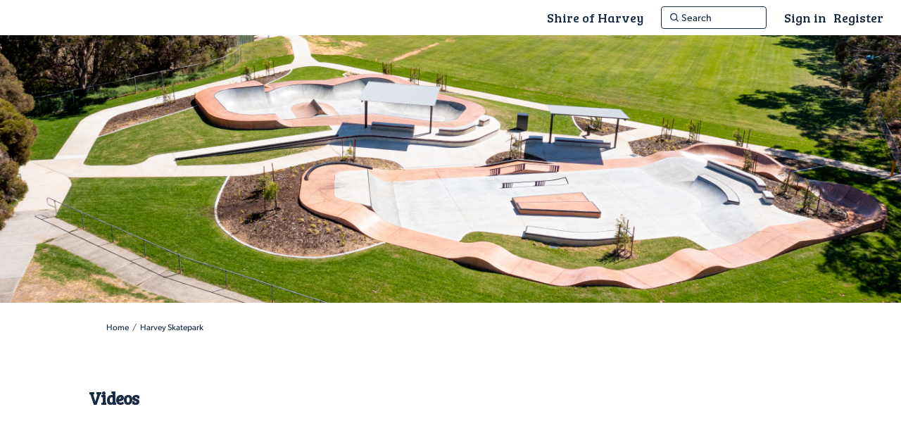

--- FILE ---
content_type: text/html; charset=utf-8
request_url: https://haveyoursay.harvey.wa.gov.au/harvey-skatepark/widgets/382456/videos
body_size: 6270
content:
<!DOCTYPE html>
<html lang='en' xml:lang='en'>
<head>
<meta content='IE=edge' http-equiv='X-UA-Compatible'>
<meta content='text/html; charset=utf-8' http-equiv='Content-type'>
<meta content='width=device-width' name='viewport'>
<link href='https://s3-ap-southeast-2.amazonaws.com/ehq-production-australia/491741675086593e23a58bfa40b6ba6d72e999c2/original/1608174919/%28RGB-WEB%29-Shire-of-Harvey_Logo_Landscape.png_a3fdd596589cddfcde25cfdff9ad3a91?1608174919' rel='icon' type='image/ico'>

<meta name="csrf-param" content="authenticity_token" />
<meta name="csrf-token" content="YQiQkdmZfu5gETygvKb+n0NMsvONO27cB1uHGXI6a8hb2M06LQI0/1y0RJLWabuNIZ1/ublz1hOC1dpw9Zxqgw==" />

<meta content='After considerable feedback from community over time, the new skatepark for Harvey is finally becoming a reality! This project is fully funded through the Federal Government&#39;s Local Roads and Community Infrastructure Program. In November 2022, Council endorsed the' name='description'>

<title>
Videos | 
Harvey Skatepark 
 | Have Your Say
</title>

<span data-reporting-params='{&quot;authenticity_token&quot;:&quot;+FvMnI0OaVxIkQcIaTu5cB16nMWLFuAM3XJbumY+AlzCi5E3eZUjTXQ0fzoD9Pxif6tRj79eWMNY/AbT4ZgDFw==&quot;,&quot;referrer&quot;:null,&quot;type&quot;:&quot;InformedVisit&quot;,&quot;logger&quot;:{&quot;page_id&quot;:&quot;80130&quot;,&quot;page_type&quot;:&quot;Project&quot;,&quot;item_type&quot;:&quot;video&quot;,&quot;item_id&quot;:&quot;25892&quot;,&quot;user_type&quot;:&quot;AnonymousUser&quot;,&quot;user_id&quot;:2107283772,&quot;visited_url&quot;:&quot;https://haveyoursay.harvey.wa.gov.au/harvey-skatepark/widgets/382456/videos&quot;,&quot;site_id&quot;:1246}}' data-src='https://d569gmo85shlr.cloudfront.net/assets/analytics-a39e0c8e39dd35eedafc5121e3b8425c78f2e46b4832e1bf9fcc1b201b8119ac.js' id='ehq-analytics'></span>

<link rel="stylesheet" media="screen,print" href="https://d569gmo85shlr.cloudfront.net/assets/new_default/default-440995c751007ba2c1cb1071abd29395bad42c0feff0f20f5902e21ab114a30a.css" />
<link rel="stylesheet" media="screen" href="https://d569gmo85shlr.cloudfront.net/assets/froala_editor/froala_style-348b2d56811b09126581acf45f6a6c298ee7846478427945ed487a536b8d46d6.css" />
<link rel="stylesheet" media="screen" href="https://cdnjs.cloudflare.com/ajax/libs/font-awesome/6.7.2/css/all.min.css" />
<link rel="stylesheet" media="screen" href="https://d569gmo85shlr.cloudfront.net/assets/new_default/sign_up-de60135618170ec113fc959da8e1e393673a99b5c565ad19488fd80e3e5a40b5.css" />
<link rel="stylesheet" media="screen" href="https://d569gmo85shlr.cloudfront.net/assets/user-dropdown-bee99507fe7495c0f5ffe5de88a85b6e09f21963d220aa2a9c16926a7ba4dc5c.css" />
<link rel="stylesheet" media="screen" href="https://d569gmo85shlr.cloudfront.net/assets/user-profile/icon-3cbbfec04bf53e713bbca1798e26001c9a1cc255daf08ae388b133dd6f3b6e75.css" />
<link rel="stylesheet" media="screen" href="https://d569gmo85shlr.cloudfront.net/assets/user-profile/settings-711a6e534a3868976356e9496565f663dba12192c1fd7e597cfc2e9cd33957af.css" />
<link rel="stylesheet" media="screen" href="https://d569gmo85shlr.cloudfront.net/assets/new_cookie_consent-8fdf8278d291769a36eb5af4f7020b72a3d77ddaae2174ada55659de64110bb9.css" />
<!--[if IE]>
<link rel="stylesheet" media="screen,print" href="https://d569gmo85shlr.cloudfront.net/assets/new_default/iefix-07386916e5690c6766e857380d5ec028e3f0c6be997b2277e9badbd009e07f38.css" />
<link rel="stylesheet" media="screen,print" href="https://d569gmo85shlr.cloudfront.net/assets/border_radius_pie-32f298dfbe2eb24cc53e1ba5e6a543c3be7409a4a95e56054a5fafecead4aafa.css" />
<script>
  if(typeof String.prototype.trim !== 'function') {
   String.prototype.trim = function() {
    return this.replace(/^\s+|\s+$/g, '');
    }
  }
</script>
<![endif]-->
<!--[if IE 6]>
<link href='/assets/ie6.css' rel='stylesheet'>
<![endif]-->

<span data-client-side='true' data-demo='false' data-ehq-analytics-toggle-status='true' data-ga-setting-latest-old-tracking-id='G-93EXG27Q34' data-ga-setting-latest-tracking-id='G-R71DRH1YGZ' data-ga-setting-old-tracking-id='UA-2679674-9' data-ga-setting-tracking-id='UA-2679674-17' data-google-analytics-account='' data-google-analytics-account-present='false' data-new-cookie-consent-manager='true' data-property-name='ehq_public' data-traffic-tracking-enabled='false' id='google-analytics-data'></span>
<!-- / GA_SETTING["public"] returns a hash. When hash is used inside data attribute in HAML, it'll iterate through all the keys and prefixs the keys with "ga_settings" -->
<!-- / GA_SETTING["public"] has "old_tracking_id", "tracking_id" keys -->

<!-- Hack to get rid of quotes, can figure out alternatives later -->
<link href='//fonts.googleapis.com/css?family=Roboto:300,400,500,700' rel='stylesheet' type='text/css'>
<link href='https://use.typekit.net/tll6nyp.css' rel='stylesheet' type='text/css'>
<link href='https://d569gmo85shlr.cloudfront.net/33619/theme/project/244168b3ceacd112a55e8b260879a14e.css' rel='stylesheet' type='text/css'>


</head>
<body class='widget_videos index ehq-widget_videosindex ehq-1246 body-footer-padding' data-page-id='80130' data-page-type='widget_videos.index' data-region='AUSTRALIA' data-site-id='1246' data-theme-color='#555555' data-user-id='2107283772' data-user-type='AnonymousUser' style=''>

<!-- / Transform image with imgix in production -->
<div class='fade modal user-profile-modal' data-backdrop='static' data-keyboard='false' data-logo-alt='Have Your Say' data-logo-url='https://ehq-production-australia.imgix.net/b9627a224d888eb529ac2bd0ecc82dba20038e19/original/1638840668/a8be5758df7a94d968a086e436c3dc26_Landscape_Blue.png?auto=compress%2Cformat&amp;h=50&amp;max-w=300' data-script='/UserProfile.9161dc40d8bdc29d0961.bundle.js' data-spinner-alt='Loading' data-spinner-path='https://d569gmo85shlr.cloudfront.net/assets/ajax-loader-3470ff65e4074cbdc797a069b5ee6a5a7196fe558f31ea826cca4a699137b40c.gif' id='UserProfileModal' role='region' tabindex='-1'>
<div class='modal-dialog' role='document'>
<div class='modal-content'>
<div class='clearfix edit-profile modal-header'>
<button aria-label='Close' class='pull-right close' data-dismiss='modal' type='button'>
<span aria-hidden>
&times;
</span>
</button>
</div>
<div class='modal-body user-profile-modal' id='UserProfileEntry'></div>
</div>
</div>
</div>

<span data-is-development='false' data-is-production='true' id='env-data'></span>
<div id='accessibility-menu'>
<div class='access-menu' role='navigation'>
<button accessKey='0' aria-expanded='false' class='access-menu-visibility'>
Skip To
</button>
<div class='access-menu-container'>
<ul class='access-menu__headings'>
<li>
<a class='heading--item' href='#start-of-content' tabIndex='0'>
Skip to main content
</a>
</li>
<li><a title="Jump to navigation" target="_self" class="offscreen_jump_link heading--item" href="#mnav">Jump to navigation</a></li>

<li>
<a class='heading--item' href='#search-query' tabIndex='0'>
Search
</a>
</li>
</ul>
</div>
</div>

</div>

<div id="ie6_unsupported_wrapper" aria-hidden="true">
  <div id="ie6_unsupported">
    <p style="text-align:center">IE10 and below are not supported.</p>
    <div class="compatible_browsers">
      <a class="chrome" href="https://www.google.com/chrome " title="Google Chrome">Google Chrome</a>
      <a class="firefox" href="http://www.mozilla.org/en-US/firefox/new/" title="Mozilla Firefox">Mozilla Firefox</a>
    </div>
    <p style="position:relative; top:-30px;text-align:center">Contact us for any help on browser support</p>
  </div>
</div>

<!-- This file is a placeholder for themes to override, if it requires including of any theme specific markup outside global container -->


<link href="https://fonts.googleapis.com/css2?family=Bree+Serif&display=swap" rel="stylesheet" />
<link rel="stylesheet" href="https://use.typekit.net/lzj4vhg.css" />
<style>
body,
body div,
body div p,
body p, body ul, body ol,
body, input, textarea, p, select, select>option, ol, ul, table, pre {
 font-family:"canada-type-gibson" !important;
}
 
body div h2,
body div h1,
body h1,
body h2,
body h3,
body h1.title,
body h2.title, 
body h3.title, 
body h4.title, 
body h5.title,
body h6.title,
body .tool-tabs>li,
 .ehq-participant-header__right-menu ul li {
  font-family: "Bree Serif",serif !important;
}
 
header .ehq-participant-header a, 
header .ehq-participant-header a:hover,
header .ehq-participant-header a:visited,
header .ehq-participant-header a:focus {
  color:#172c44 !important;
  font-size:18px !important;;
  font-weight:300 !important;;
  font-family: "Bree Serif",serif !important;
  line-height:20px;
}
 
 h2 {
  font-size:2em !important;
 }
 
 .animated-card h3 {
      font-size:1.3em !important;
 }
 
 h2.ehqthemed.widget-header {
    font-size:1.4em !important;
 }

.ehq-participant-footer a {
  font-size:16px;
}
 
input.btn, 
input.btn-primary,
input.submit-button,
input.button, 
input.reply.button span.btn,
span.btn-primary,
span.submit-button, 
span.button, 
span.reply.button,
a.btn, 
a.btn-primary,
a.submit-button,
a.button,
a.reply.button {
	 font-family:"canada-type-gibson" !important;
	 font-weight:400;
	 font-size:1em;
} 

</style>
<div class='global-container' id='global-container'>
<!-- / the above id is used for initializing readspeaker. Class is used for styling. -->
<div aria-label='header' class='header-container' role='banner'>
<div id='header'></div>
<link rel="stylesheet" media="screen" href="https://cdn.jsdelivr.net/npm/metismenujs@1.2.0/dist/metismenujs.min.css" />
<script src="https://cdn.jsdelivr.net/npm/metismenujs@1.2.0/dist/metismenujs.min.js"></script>
<link rel="stylesheet" media="screen" href="https://cdn.jsdelivr.net/npm/boxicons@2.0.5/css/boxicons.min.css" />
<link rel="stylesheet" media="screen" href="https://d569gmo85shlr.cloudfront.net/assets/new_default/participant-header-and-footer-styles-04253cbd51580c7fcc12f0029ecd6fb30b45292a595f9676a4ed7babd1939d1f.css" />
<script src="https://d2k6vqqw1sr4q.cloudfront.net/webpack/participant_header_section-1765278444073.bundle.js"></script>
<div class='banner-wrap'>
<div class='row'>
<div class='col-lg-12 display-banner'>
<img alt="An image of Harvey Skatepark" class="img-responsive" src="https://ehq-production-australia.imgix.net/8e99a9b5c3a7d7b7f21e4de60a1590a0047dc1a0/original/1713850718/47b6bdedc3db76cb084fc795a9e163d0_blob?1713850718-unsplash--undefined&amp;auto=compress%2Cformat&amp;" />
</div>
</div>
</div>
<div class='container breadcrumb'>
<div class='crumb col-lg-9 col-sm-7 clearfix'>
<nav aria-label='breadcrumb'>
<p class='sr-only' id='breadcrumblabel'>You are here:</p>
<ul>
<li><a href="/" aria-current=&quot;page&quot; >Home</a></li><li><a href="/harvey-skatepark" aria-current=&quot;page&quot; >Harvey Skatepark </a></li>
</ul>
</nav>
</div>

<link rel="stylesheet" media="screen" href="https://d569gmo85shlr.cloudfront.net/assets/user-dropdown-bee99507fe7495c0f5ffe5de88a85b6e09f21963d220aa2a9c16926a7ba4dc5c.css" />
<link rel="stylesheet" media="screen" href="https://d569gmo85shlr.cloudfront.net/assets/user-profile/icon-3cbbfec04bf53e713bbca1798e26001c9a1cc255daf08ae388b133dd6f3b6e75.css" />
<link rel="stylesheet" media="screen" href="https://d569gmo85shlr.cloudfront.net/assets/user-profile/settings-711a6e534a3868976356e9496565f663dba12192c1fd7e597cfc2e9cd33957af.css" />
</div>

</div>
<div class='container main-container' id='start-of-content' role='main'>
<noscript class='noscript-survey'>
<p>Some content on this page may not display correctly. Please enable JavaScript in your browser&#39;s settings and refresh the page.</p>
</noscript>

<div class='clearfix'></div>
<div id='yield'>
<div class='row faux'>
<div class='col-lg-12'>
<div class='page-header'>
<h1>Videos</h1>
</div>
<div class='row'>
<div class='col-lg-6'>
<div class='video-player-container'>
<div class="offscreen"><ul><li>Please use tab to navigate through video controls.</li><li>Upon entering the player press space bar to reach the play button</li></ul></div>
<div class='video-player'>
<iframe title=&quot;HOW TO LONGBOARD A PUMP TRACK IN LAS VEGAS HUNGOVER&quot;  width="427" height="240" src="https://www.youtube.com/embed/8uo4yy1sAQk?feature=oembed" frameborder="0" allow="accelerometer; autoplay; clipboard-write; encrypted-media; gyroscope; picture-in-picture; web-share" referrerpolicy="strict-origin-when-cross-origin" allowfullscreen title="HOW TO LONGBOARD A PUMP TRACK IN LAS VEGAS HUNGOVER"></iframe>
</div>
</div>
</div>
<div class='col-lg-6' id='main-video-meta'>
<h2 class='caption nomargin'>How to Long Board a Pump Track </h2>
<p id='description'>Tips and tricks for beginners</p>
<input type="hidden" name="full_description" id="full_description" value="Tips and tricks for beginners" autocomplete="off" />

<time class='date' datetime='2022-08-16' style='font-size:12px;'>
August 16, 2022
</time>
</div>
</div>
<hr>

<div class='clearfix'></div>
</div>
</div>

<div class='clearfix'></div>
</div>
<div class='clearfix'></div>
</div>
</div>
<div class='footer sticky-footer' role='contentinfo'>
<div id='footer'></div>
<script src="https://d2k6vqqw1sr4q.cloudfront.net/webpack/participant_footer_section-1765278444073.bundle.js"></script>


</div>

<span data-environment='page_id=80130&amp;site_id=1246' data-external-link='(External link)' id='shared-env'></span>

<script src="https://d569gmo85shlr.cloudfront.net/assets/monitoring-fa302f1ff23bc6acc9a4925c3e205d9a574a1e74a4a9ccc7cf769985570359c3.js"></script>
<script src="https://d569gmo85shlr.cloudfront.net/assets/new_default/default-vendor-b8fc56cf03aa0edc895450eadd69afe5223eedc394d9e6ea34c8de9820f3a9c6.js" debug="false"></script>
<script src="https://d569gmo85shlr.cloudfront.net/assets/new_default/default-5a3b68fd9e88b75913e525a221f23f7d8a240eb8c5c58366427ee630a4a68aa0.js"></script>
<script data-consent='analytics' data-main='google-analytics' data-src='https://d569gmo85shlr.cloudfront.net/assets/google_analytics-d785ccc797e21ba2c5b5589c57c4db0c79cd4cd31b15960e5c1c332a9517726f.js'></script>
<input type="hidden" name="t-redactor-title" id="t-redactor-title" value="Rich text editor" autocomplete="off" />
<input type="hidden" name="current-site-pp" id="current-site-pp" value="privacy" autocomplete="off" />
<input type="hidden" name="current-site-toc" id="current-site-toc" value="terms" autocomplete="off" />
<script src="https://d569gmo85shlr.cloudfront.net/assets/set_up_video-149e39323a1122e57385c7b6715a455e089f694b92372be2802080ccae4fe023.js"></script>
<script src="https://d569gmo85shlr.cloudfront.net/assets/ableplayer-ba64d6d2d67e8b18bedf63ce6fedf199294227ca199f46d12884c211069de5b3.js"></script>
<script src="https://d569gmo85shlr.cloudfront.net/assets/iframe_attributes-935458665a8d21ab90764d025e9f1030b7ce7e1e1a5f0b75ce87c97d4e4b57fc.js"></script>
<script src="https://d569gmo85shlr.cloudfront.net/assets/user_profile-84b28bae21c92a662342bcf248a3f43b09e66f7e1b7165d970c7125c65e08215.js"></script>
<script src="https://d569gmo85shlr.cloudfront.net/assets/accessibility-dbaead5585533b4b1b5a9fe53b2ea15098d832c3a64c2b351cae0686b6c5d805.js"></script>
<script src="https://cdnjs.cloudflare.com/ajax/libs/jquery.smartmenus/1.0.0/jquery.smartmenus.min.js"></script>
<script src="https://d569gmo85shlr.cloudfront.net/assets/unsplash-ea08949798d7a59edb8e5129864cb5b944815ce85d83d30f1658672e9ad541fd.js"></script>
<script src="https://d569gmo85shlr.cloudfront.net/assets/user_profile-84b28bae21c92a662342bcf248a3f43b09e66f7e1b7165d970c7125c65e08215.js"></script>
<script src="https://d569gmo85shlr.cloudfront.net/assets/bondi/header-7bef5a82edf8e0d2fb76b57fd36a1951f27f3ff74899dd40b7fc4b7433cffd5a.js"></script>

<!-- This file is a placeholder for themes to override, if it requires including of any theme specific javascripts -->



<script src="https://d569gmo85shlr.cloudfront.net/assets/konveio-c01090d8468bd630ea7f5b6754c2ca6ff98f8a4be3b8810f5650350dae47567b.js"></script>

<script src="https://d569gmo85shlr.cloudfront.net/assets/add_pfe_auth_cookie-f8b9a551789e46eaa2301b64b1d5a6f009e9a6046816cd31e145258e9451f000.js"></script>
<script src="https://d569gmo85shlr.cloudfront.net/assets/update_links_with_next-ebfe5b54634383d888e18643c06853503183b9f1f48af2f6c35fb91a0023993f.js"></script>
<script src="https://d569gmo85shlr.cloudfront.net/assets/add_pfe_ideas_cookie-093f8447396b8040b66f7892f0f1abda4d5b8321475db96472f980f273a8801e.js"></script>
</body>
</html>

